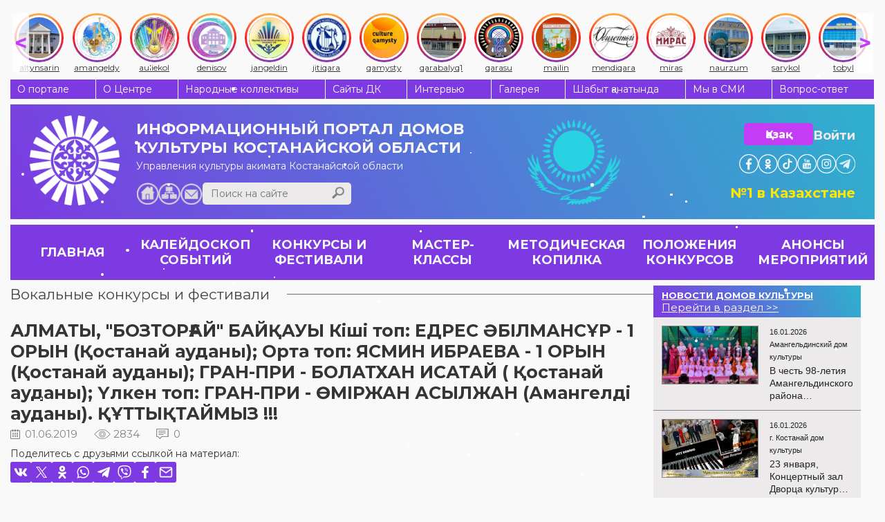

--- FILE ---
content_type: text/html; charset=UTF-8
request_url: https://ocsnt.kz/ru/contest/vocal/item/2647
body_size: 9615
content:
<!DOCTYPE html><html lang="ru">
<head>
<meta content="text/html; charset=UTF-8" http-equiv="Content-Type">
<meta name="viewport" content="width=device-width, initial-scale=1">
<meta name="yandex-verification" content="844f6d91b2191166">
<link rel="stylesheet" href="/usertpl/css/jquery-ui.min.css">
<link rel="stylesheet" href="/usertpl/css/owl.carousel.css">
<link rel="stylesheet" href="/usertpl/css/jquery.fancybox.min.css">
<link rel="stylesheet" href="/usertpl/css/style.css?r=2025-11-10--1">
<link rel="manifest" href="/manifest.json?a=1">
<link rel="apple-touch-icon" href="usertpl/i/favicons/icon-72x72.png">
<link rel="apple-touch-icon" href="usertpl/i/favicons/icon-96x96.png">
<link rel="apple-touch-icon" href="usertpl/i/favicons/icon-144x144.png">
<link rel="apple-touch-icon" href="usertpl/i/favicons/icon-192x192.png">
<link rel="apple-touch-icon" href="usertpl/i/favicons/icon-320x320.png">
<meta name="apple-mobile-web-app-status-bar" content="#7D3AE2">
<meta name="theme-color" content="#7D3AE2">
<title>АЛМАТЫ, "БОЗТОРҒАЙ" БАЙҚАУЫ Кіші топ:  ЕДРЕС ӘБІЛМАНСҰР - 1 ОРЫН (Қостанай ауданы); Орта топ:  ЯСМИН ИБРАЕВА - 1 ОРЫН (Қостанай ауданы); ГРАН-ПРИ - БОЛАТХАН ИСАТАЙ ( Қостанай ауданы); Үлкен топ:  ГРАН-ПРИ - ӨМІРЖАН АСЫЛЖАН (Амангелді ауданы).  ҚҰТТЫҚТАЙМЫЗ !!! </title>
<meta name="description" content='


&amp;nbsp;&lt;iframe allow="accelerometer; autoplay; encrypted-media; gyroscope; picture-in-picture" allowfullscreen="" frameborder="0" height="240" src="…'>
<link rel="canonical" href="/kz/contest/vocal/item/2647">
<meta property="og:image" content="https://ocsnt.kz/userfiles/item/2647/fullimage1.jpg">
<script>
                (function(m,e,t,r,i,k,a){m[i]=m[i]||function(){(m[i].a=m[i].a||[]).push(arguments)};
                m[i].l=1*new Date();
                for (var j = 0; j < document.scripts.length; j++) {if (document.scripts[j].src === r) { return; }}
                k=e.createElement(t),a=e.getElementsByTagName(t)[0],k.async=1,k.src=r,a.parentNode.insertBefore(k,a)})
                (window, document, "script", "https://mc.yandex.ru/metrika/tag.js", "ym");

                ym(42628899, "init", {
                clickmap:true,
                trackLinks:true,
                accurateTrackBounce:true,
                webvisor:true,
                trackHash:true
                });
            </script><script async="" src="https://www.googletagmanager.com/gtag/js?id=G-Z546MR0DVS"></script><script>
                window.dataLayer = window.dataLayer || [];
                function gtag(){dataLayer.push(arguments);}
                gtag('js', new Date());

                gtag('config', 'G-Z546MR0DVS');
            </script>
</head>
<body>
<noscript><div><img src="https://mc.yandex.ru/watch/42628899" style="position:absolute; left:-9999px;" alt=""></div></noscript>
<div class="instagram-bar">
<a class="item" href="/ru/kdo/altyn"><div class="icon-wrapper"><img class="icon" src="/usertpl/i/instagram-icons/culture_altynsarin.jpg"></div>
<div class="text">altynsarin</div></a><a class="item" href="/ru/kdo/aman"><div class="icon-wrapper"><img class="icon" src="/usertpl/i/instagram-icons/culture_amangeldy.jpg"></div>
<div class="text">amangeldy</div></a><a class="item" href="/ru/kdo/aulekol"><div class="icon-wrapper"><img class="icon" src="/usertpl/i/instagram-icons/culture_auliekol.jpg"></div>
<div class="text">auliekol</div></a><a class="item" href="/ru/kdo/denis"><div class="icon-wrapper"><img class="icon" src="/usertpl/i/instagram-icons/culture_denisov.jpg"></div>
<div class="text">denisov</div></a><a class="item" href="/ru/kdo/znangel"><div class="icon-wrapper"><img class="icon" src="/usertpl/i/instagram-icons/culture_jangeldin.jpg"></div>
<div class="text">jangeldin</div></a><a class="item" href="/ru/kdo/zhitikara"><div class="icon-wrapper"><img class="icon" src="/usertpl/i/instagram-icons/culture_jitiqara.webp"></div>
<div class="text">jitiqara</div></a><a class="item" href="/ru/kdo/kamisty"><div class="icon-wrapper"><img class="icon" src="/usertpl/i/instagram-icons/culture_qamysty.jpg"></div>
<div class="text">qamysty</div></a><a class="item" href="/ru/kdo/karabalyk"><div class="icon-wrapper"><img class="icon" src="/usertpl/i/instagram-icons/culture_qarabalyq1.jpg"></div>
<div class="text">qarabalyq1</div></a><a class="item" href="/ru/kdo/karasu"><div class="icon-wrapper"><img class="icon" src="/usertpl/i/instagram-icons/culture_qarasu.jpg"></div>
<div class="text">qarasu</div></a><a class="item" href="/ru/kdo/taran"><div class="icon-wrapper"><img class="icon" src="/usertpl/i/instagram-icons/culture_mailin.jpg"></div>
<div class="text">mailin</div></a><a class="item" href="/ru/kdo/mend"><div class="icon-wrapper"><img class="icon" src="/usertpl/i/instagram-icons/culture_mendiqara.jpg"></div>
<div class="text">mendiqara</div></a><a class="item" href="/ru/kdo/gkostanay"><div class="icon-wrapper"><img class="icon" src="/usertpl/i/instagram-icons/culture_miras.webp"></div>
<div class="text">miras</div></a><a class="item" href="/ru/kdo/naurzum"><div class="icon-wrapper"><img class="icon" src="/usertpl/i/instagram-icons/culture_naurzum.jpg"></div>
<div class="text">naurzum</div></a><a class="item" href="/ru/kdo/saryk"><div class="icon-wrapper"><img class="icon" src="/usertpl/i/instagram-icons/culture_sarykol.jpg"></div>
<div class="text">sarykol</div></a><a class="item" href="/ru/kdo/kost"><div class="icon-wrapper"><img class="icon" src="/usertpl/i/instagram-icons/culture_tobyl.jpg"></div>
<div class="text">tobyl</div></a><a class="item" href="/ru/kdo/uzunk"><div class="icon-wrapper"><img class="icon" src="/usertpl/i/instagram-icons/culture_uzynkol.jpg"></div>
<div class="text">uzunkol</div></a><a class="item" href="/ru/kdo/federov"><div class="icon-wrapper"><img class="icon" src="/usertpl/i/instagram-icons/culture_fedorov.jpg"></div>
<div class="text">fedorov</div></a><a class="item" href="/ru/kdo/arkalyk"><div class="icon-wrapper"><img class="icon" src="/usertpl/i/instagram-icons/culture_arqalyq.jpg"></div>
<div class="text">arqalyq</div></a><a class="item" href="/ru/kdo/lisakovsk"><div class="icon-wrapper"><img class="icon" src="/usertpl/i/instagram-icons/culture_lisakov.jpg"></div>
<div class="text">lisakov</div></a><a class="item" href="/ru/kdo/rudny"><div class="icon-wrapper"><img class="icon" src="/usertpl/i/instagram-icons/culture_rudny.jpg"></div>
<div class="text">rudny</div></a>
</div>
<div class="gwrap">
<div class="topmenu flex">
<a class="item" href="/ru/about">О портале</a><a class="item" href="/ru/structure">О Центре</a><a class="item" href="/ru/collective">Народные коллективы</a><a class="item" href="/ru/kdo">Сайты ДК</a><a class="item" href="/ru/interview">Интервью</a><a class="item" href="/ru/photo-video">Галерея</a><a class="item" href="/ru/journal">Шабыт қанатында</a><a class="item" href="/ru/massmedia">Мы в СМИ</a><a class="item" href="/ru/faq">Вопрос-ответ</a>
</div>
<div class="head">
<a class="logo" href="/ru"><img class="image" src="/usertpl/i/logo-w.png" alt="Логотип сайта"></a><div class="mid">
<a class="title" href="/ru"><span>ИНФОРМАЦИОННЫЙ ПОРТАЛ</span><span>ДОМОВ КУЛЬТУРЫ</span><span>КОСТАНАЙСКОЙ ОБЛАСТИ</span></a><div class="row">
<div class="descr">Управления культуры акимата Костанайской области</div>
<div class="bottom flex"><div class="l flex flex-ai-e">
<div class="buttons">
<a class="home" href="/ru"></a><a class="sitemap" href="/ru/sitemap"></a><a class="mail" href="mailto:ocsnt.kz@mail.kz"></a>
</div>
<div class="search">
<input class="inp" type="text" placeholder="Поиск на сайте" value=""><div class="btn js-searchBtn"></div>
</div>
</div></div>
</div>
</div>
<div class="r">
<div class="btns">
<div class="row">
<a class="lang btn" href="/kz/contest/vocal">Қазақ</a><div class="login js-getform" data-form="auth">Войти</div>
</div>
<div class="soc-head flex">
<a class="item" href="https://www.facebook.com/culture.qostanai" target="_blank" style="background-image:url(/usertpl/i/icon-fb.png)"></a><a class="item" href="https://www.ok.ru/profile/577467725261" target="_blank" style="background-image:url(/usertpl/i/icon-ok.png)"></a><a class="item" href="https://www.tiktok.com/@culture_qostanai" target="_blank" style="background-image:url(/usertpl/i/icon-tiktok.svg);transform:scale(1.38)"></a><a class="item" href="https://www.youtube.com/channel/UCD1HuvcBreKBrP2DljgLurg?view_as=subscriber" target="_blank" style="background-image:url(/usertpl/i/icon-yt.png)"></a><a class="item" href="https://www.instagram.com/culture_qostanai/" target="_blank" style="background-image:url(/usertpl/i/icon-in.png)"></a><a class="item" href="https://t.me/culture_qostanai" target="_blank" style="background-image:url(/usertpl/i/icon-telegram.png)"></a>
</div>
</div>
<div class="mobile-buttons">
<div class="buttons">
<div class="mobile-menu-button js-getform" data-form="auth"><img class="icon" src="/usertpl/i/login-icon.svg"></div>
<div class="mobile-menu-button hamburger js-openMobileMenu">
<span class="bar"></span><span class="bar"></span><span class="bar"></span>
</div>
</div>
<a class="lang" href="/kz/contest/vocal"><div class="lang-item active">RU</div>
<div class="lang-item">KZ</div></a>
</div>
<div class="text">№1 в Казахстане</div>
</div>
</div>
<div class="mobile-menu">
<div class="content">
<div class="top-row">
<a class="logo" href="/ru"><img class="icon" src="/usertpl/i/logo-w.png"></a><div class="lang">
<a class="lang-item" href="/ru/contest/vocal">Русский</a><a class="lang-item" href="/kz/contest/vocal">Қазақ</a>
</div>
<div class="button js-getform" data-form="auth"><img class="icon" src="/usertpl/i/login-icon.svg"></div>
<div class="search">
<input class="search-input" type="search" placeholder="Поиск по сайту"><div class="search-button js-searchBtn"><img class="icon" src="/usertpl/i/h-search.png"></div>
</div>
</div>
<div class="menu">
<ul class="main-menu">
<li class="item"><a class="link" href="/ru/events">КАЛЕЙДОСКОП СОБЫТИЙ</a></li>
<li class="item">
<a class="link" href="/ru/contest">КОНКУРСЫ И ФЕСТИВАЛИ</a><div class="arrow js-openSubsectionsList"><img class="icon" src="/usertpl/i/arrow-bottom.svg"></div>
<div class="subsections-list">
<a class="subsection-link" href="/ru/contest/vocal">Вокальные</a><a class="subsection-link" href="/ru/contest/instrumental">Инструментальные</a><a class="subsection-link" href="/ru/contest/folk">Народные</a><a class="subsection-link" href="/ru/contest/choreographic">Хореографические</a><a class="subsection-link" href="/ru/contest/other">Другие жанры</a><a class="subsection-link" href="/ru/contest/smotr">Фестивали самодеятельного народного творчества Костанайской области</a>
</div>
</li>
<li class="item">
<a class="link" href="/ru/masterclass">МАСТЕР-КЛАССЫ</a><div class="arrow js-openSubsectionsList"><img class="icon" src="/usertpl/i/arrow-bottom.svg"></div>
<div class="subsections-list">
<a class="subsection-link" href="/ru/masterclass/vocal">Вокальные</a><a class="subsection-link" href="/ru/masterclass/instrumental">Инструментальные</a><a class="subsection-link" href="/ru/masterclass/folk">Народные</a><a class="subsection-link" href="/ru/masterclass/teatr">Театральные</a><a class="subsection-link" href="/ru/masterclass/choreographic">Хореографические</a><a class="subsection-link" href="/ru/masterclass/seminars">Семинары</a>
</div>
</li>
<li class="item">
<a class="link" href="/ru/method">МЕТОДИЧЕСКАЯ КОПИЛКА</a><div class="arrow js-openSubsectionsList"><img class="icon" src="/usertpl/i/arrow-bottom.svg"></div>
<div class="subsections-list">
<a class="subsection-link" href="/ru/method/scripts">Разработки и сценарии</a><a class="subsection-link" href="/ru/method/audio">Фонотека</a><a class="subsection-link" href="/ru/method/stopterror">Стоп-терроризм</a><a class="subsection-link" href="/ru/evolution">Развитие и модернизация</a><a class="subsection-link" href="/ru/method/usefullinks">Полезные ссылки</a>
</div>
</li>
<li class="item">
<a class="link" href="/ru/regulations">ПОЛОЖЕНИЯ КОНКУРСОВ</a><div class="arrow js-openSubsectionsList"><img class="icon" src="/usertpl/i/arrow-bottom.svg"></div>
<div class="subsections-list">
<a class="subsection-link" href="/ru/regulations/region">Областные конкурсы и фестивали</a><a class="subsection-link" href="/ru/regulations/world">Республиканские и Международные конкурсы и фестивали</a>
</div>
</li>
<li class="item"><a class="link" href="/ru/nextevents">АНОНСЫ МЕРОПРИЯТИЙ</a></li>
<li class="item">
<a class="link" href="/ru/tag">ТЕГИ</a><div class="arrow js-openSubsectionsList"><img class="icon" src="/usertpl/i/arrow-bottom.svg"></div>
<div class="subsections-list">
<a class="subsection-link" href="/ru/tag/K%D0%BE%D0%BD%D1%86%D0%B5%D1%80%D1%82">Kонцерт</a><a class="subsection-link" href="/ru/tag/K%D0%A0I">KРI</a><a class="subsection-link" href="/ru/tag/%D0%92%D1%81%D1%82%D1%80%D0%B5%D1%87%D0%B8%20%D0%B8%20%D0%BF%D1%80%D0%B5%D0%B7%D0%B5%D0%BD%D1%82%D0%B0%D1%86%D0%B8%D0%B8">Встречи и презентации</a><a class="subsection-link" href="/ru/tag/%D0%93%D0%BE%D0%B4%20%D1%80%D0%B0%D0%B1%D0%BE%D1%87%D0%B8%D1%85%20%D0%BF%D1%80%D0%BE%D1%84%D0%B5%D1%81%D1%81%D0%B8%D0%B9">Год рабочих профессий</a><a class="subsection-link" href="/ru/tag/%D0%94%D0%B5%D0%BD%D1%8C%20%D0%B4%D0%BE%D0%BC%D0%B1%D1%80%D1%8B">День домбры</a><a class="subsection-link" href="/ru/tag/%D0%9D%D0%B0%D0%B3%D1%80%D0%B0%D0%B6%D0%B4%D0%B5%D0%BD%D0%B8%D1%8F">Награждения</a><a class="subsection-link" href="/ru/tag/%D0%9F%D0%BE%D0%B1%D0%B5%D0%B4%D0%B8%D1%82%D0%B5%D0%BB%D0%B8">Победители</a><a class="subsection-link" href="/ru/tag/%D0%9F%D0%BE%D0%B7%D0%B4%D1%80%D0%B0%D0%B2%D0%BB%D1%8F%D0%B5%D0%BC!">Поздравляем!</a><a class="subsection-link" href="/ru/tag/%D0%9F%D1%80%D0%B5%D1%81%D1%81-%D0%A0%D0%B5%D0%BB%D0%B8%D0%B7">Пресс-Релиз</a><a class="subsection-link" href="/ru/tag/%D0%A1%D0%BE%D1%82%D1%80%D1%83%D0%B4%D0%BD%D0%B8%D1%87%D0%B5%D1%81%D1%82%D0%B2%D0%BE">Сотрудничество</a><a class="subsection-link" href="/ru/tag/%D0%A2%D0%B2%D0%BE%D1%80%D1%87%D0%B5%D1%81%D0%BA%D0%B8%D0%B9%20%D0%B2%D0%B5%D1%87%D0%B5%D1%80">Творческий вечер</a><a class="subsection-link" href="/ru/tag/%D0%A3%D0%B3%D0%BE%D0%BB%D0%BE%D0%BA%20%D0%BF%D0%BE%D1%8D%D0%B7%D0%B8%D0%B8%20%D0%B8%20%D0%BF%D1%80%D0%BE%D0%B7%D1%8B">Уголок поэзии и прозы</a>
</div>
</li>
</ul>
<ul class="more-menu">
<li class="item"><a class="link" href="/ru/about">О портале</a></li>
<li class="item"><a class="link" href="/ru/structure">О Центре</a></li>
<li class="item"><a class="link" href="/ru/collective">Народные коллективы</a></li>
<li class="item"><a class="link" href="/ru/kdo">Сайты ДК</a></li>
<li class="item"><a class="link" href="/ru/interview">Интервью</a></li>
<li class="item"><a class="link" href="/ru/photo-video">Галерея</a></li>
<li class="item"><a class="link" href="/ru/journal">Шабыт қанатында</a></li>
<li class="item"><a class="link" href="/ru/massmedia">Мы в СМИ</a></li>
<li class="item"><a class="link" href="/ru/faq">Вопрос-ответ</a></li>
</ul>
</div>
<div class="bottom-button js-toggleAdaptiveMode">Версия для ПК</div>
<div class="install-button js-installButton hidden">Установить приложение</div>
</div>
<div class="aside">
<div class="close-button js-closeMobileMenu">
<span class="bar"></span><span class="bar"></span>
</div>
<div class="soc-head flex">
<a class="item" href="https://www.facebook.com/culture.qostanai" target="_blank" style="background-image:url(/usertpl/i/icon-fb.png)"></a><a class="item" href="https://www.ok.ru/profile/577467725261" target="_blank" style="background-image:url(/usertpl/i/icon-ok.png)"></a><a class="item" href="https://www.tiktok.com/@culture_qostanai" target="_blank" style="background-image:url(/usertpl/i/icon-tiktok.svg);transform:scale(1.38)"></a><a class="item" href="https://www.youtube.com/channel/UCD1HuvcBreKBrP2DljgLurg?view_as=subscriber" target="_blank" style="background-image:url(/usertpl/i/icon-yt.png)"></a><a class="item" href="https://www.instagram.com/culture_qostanai/" target="_blank" style="background-image:url(/usertpl/i/icon-in.png)"></a><a class="item" href="https://t.me/culture_qostanai" target="_blank" style="background-image:url(/usertpl/i/icon-telegram.png)"></a>
</div>
</div>
</div>
<div class="mainmenu flex">
<a class="item flex" href="/ru"><span>ГЛАВНАЯ</span></a><a class="item flex" href="/ru/events"><span>КАЛЕЙДОСКОП СОБЫТИЙ</span></a><a class="item flex" href="/ru/contest"><span>КОНКУРСЫ И ФЕСТИВАЛИ</span></a><a class="item flex" href="/ru/masterclass"><span>МАСТЕР-КЛАССЫ</span></a><a class="item flex" href="/ru/method"><span>МЕТОДИЧЕСКАЯ КОПИЛКА</span></a><a class="item flex" href="/ru/regulations"><span>ПОЛОЖЕНИЯ КОНКУРСОВ</span></a><a class="item flex" href="/ru/nextevents"><span>АНОНСЫ МЕРОПРИЯТИЙ</span></a>
</div>
<div class="viewwrap flex">
<div class="l">
<div class="gtitle"><span><a href="/kz/contest/vocal">Вокальные конкурсы и фестивали</a></span></div>
<div class="news">
<div class="title">АЛМАТЫ, "БОЗТОРҒАЙ" БАЙҚАУЫ Кіші топ:  ЕДРЕС ӘБІЛМАНСҰР - 1 ОРЫН (Қостанай ауданы); Орта топ:  ЯСМИН ИБРАЕВА - 1 ОРЫН (Қостанай ауданы); ГРАН-ПРИ - БОЛАТХАН ИСАТАЙ ( Қостанай ауданы); Үлкен топ:  ГРАН-ПРИ - ӨМІРЖАН АСЫЛЖАН (Амангелді ауданы).  ҚҰТТЫҚТАЙМЫЗ !!! </div>
<div class="params">
<div class="date">01.06.2019</div>
<div class="view">2834</div>
<div class="comment">0</div>
</div>
<div class="share">
<div class="share-title">
                Поделитесь с друзьями ссылкой на материал:
            </div>
<div class="share-items">
<div class="share-item js-share" data-type="vk"></div>
<div class="share-item js-share" data-type="twitter"></div>
<div class="share-item js-share" data-type="ok"></div>
<div class="share-item js-share" data-type="whatsapp"></div>
<div class="share-item js-share" data-type="telegram"></div>
<div class="share-item js-share" data-type="viber"></div>
<div class="share-item js-share" data-type="facebook"></div>
<div class="share-item js-share" data-type="email"></div>
</div>
</div>
<div class="content"><iframe allow="accelerometer; autoplay; encrypted-media; gyroscope; picture-in-picture" allowfullscreen="" frameborder="0" height="240" src="https://www.youtube.com/embed/2_7hIUYIekA" width="427"></iframe><br />
<br />
<iframe allow="accelerometer; autoplay; encrypted-media; gyroscope; picture-in-picture" allowfullscreen="" frameborder="0" height="240" src="https://www.youtube.com/embed/NKI_tTZ3wA4" width="427"></iframe><br />
&nbsp;<img class="imgbottom" src="/userfiles/item/2647/fullimage2.jpg"><img class="imgbottom" src="/userfiles/item/2647/fullimage3.jpg"><img class="imgbottom" src="/userfiles/item/2647/fullimage4.jpg"><img class="imgbottom" src="/userfiles/item/2647/fullimage5.jpg"><img class="imgbottom" src="/userfiles/item/2647/fullimage6.jpg"><img class="imgbottom" src="/userfiles/item/2647/fullimage7.jpg">
</div>
<div class="share">
<div class="share-title">
                Поделитесь с друзьями ссылкой на материал:
            </div>
<div class="share-items">
<div class="share-item js-share" data-type="vk"></div>
<div class="share-item js-share" data-type="twitter"></div>
<div class="share-item js-share" data-type="ok"></div>
<div class="share-item js-share" data-type="whatsapp"></div>
<div class="share-item js-share" data-type="telegram"></div>
<div class="share-item js-share" data-type="viber"></div>
<div class="share-item js-share" data-type="facebook"></div>
<div class="share-item js-share" data-type="email"></div>
</div>
</div>
<div class="comments">
<div class="comtitle">
                КОММЕНТАРИИ
                <span>(0)</span>
</div>
<div class="form">
<textarea class="text" placeholder="Ваш комментарий"></textarea><div class="flex">
<div class="inp">
<input class="name" placeholder="Ваше имя (необязательно)"><input class="email" type="email" placeholder="Ваш e-mail (обязательно)">
</div>
<div class="btn js-sendcomment" data-item="2647">ОТПРАВИТЬ</div>
</div>
</div>
<div class="list"></div>
</div>
</div>
</div>
<div class="r"><div class="rgreyblock">
<div class="block kdonews">
<a href="/ru/kdo" class="kdonews-head flex"><div class="t">НОВОСТИ ДОМОВ КУЛЬТУРЫ</div>
<div>Перейти в раздел &gt;&gt;</div></a><div class="wrap">
<a class="item flex" href="/ru/kdo/aman/events/item/22138"><div class="img" style="background-image:url(/userfiles/item/22138/smallimage1.webp)"></div>
<div class="r">
<div class="h flex">
<div class="date">16.01.2026</div>
<div class="realm">Амангельдинский дом культуры
                                    </div>
</div>
<div class="title">В честь 98-летия Амангельдинского района состоялась концертная программа «Әнім саған, туған жер»</div>
</div></a><a class="item flex" href="/ru/kdo/gkostanay/events/item/22129"><div class="img" style="background-image:url(/userfiles/item/22129/smallimage1.webp)"></div>
<div class="r">
<div class="h flex">
<div class="date">16.01.2026</div>
<div class="realm">г. Костанай дом культуры
                                    </div>
</div>
<div class="title">23 января, Концертный зал Дворца культуры «Мирас», 18.30 —  Вечер джазовой и популярной музыки</div>
</div></a><a class="item flex" href="/ru/kdo/gkostanay/events/item/22127"><div class="img" style="background-image:url(/userfiles/item/22127/smallimage1.webp)"></div>
<div class="r">
<div class="h flex">
<div class="date">14.01.2026</div>
<div class="realm">г. Костанай дом культуры
                                    </div>
</div>
<div class="title">#REPOST @azamatibrayev | 23 января  18:30 | ДК «Мирас», концертный зал | Муниципальный Big Band п/у А. Евсюкова | «Зимние забавы» вечер джаза и популярной музыки</div>
</div></a><a class="item flex" href="/ru/kdo/kost/events/item/22120"><div class="img" style="background-image:url(/userfiles/item/22120/smallimage1.webp)"></div>
<div class="r">
<div class="h flex">
<div class="date">14.01.2026</div>
<div class="realm">Костанайский дом культуры
                                    </div>
</div>
<div class="title">Новогоднее ночное гуляние -2026</div>
</div></a><a class="item flex" href="/ru/kdo/kost/events/item/22119"><div class="img" style="background-image:url(/userfiles/item/22119/smallimage1.webp)"></div>
<div class="r">
<div class="h flex">
<div class="date">14.01.2026</div>
<div class="realm">Костанайский дом культуры
                                    </div>
</div>
<div class="title">Зажжение главной ёлки Костанайского района</div>
</div></a><a class="item flex" href="/ru/kdo/kost/events/item/22115"><div class="img" style="background-image:url(/userfiles/item/22115/smallimage1.webp)"></div>
<div class="r">
<div class="h flex">
<div class="date">14.01.2026</div>
<div class="realm">Костанайский дом культуры
                                    </div>
</div>
<div class="title">Районный фестиваль творческих семей «Отбасы – бақыт мекені», посвящённый 30-летию Конституции Республики Казахстан</div>
</div></a><a class="item flex" href="/ru/kdo/kost/events/item/22112"><div class="img" style="background-image:url(/userfiles/item/22112/smallimage1.webp)"></div>
<div class="r">
<div class="h flex">
<div class="date">14.01.2026</div>
<div class="realm">Костанайский дом культуры
                                    </div>
</div>
<div class="title">Отчётный концерт вокально-домбрового ансамбля «Шалқыма»</div>
</div></a><a class="item flex" href="/ru/kdo/kost/events/item/22110"><div class="img" style="background-image:url(/userfiles/item/22110/smallimage1.webp)"></div>
<div class="r">
<div class="h flex">
<div class="date">14.01.2026</div>
<div class="realm">Костанайский дом культуры
                                    </div>
</div>
<div class="title">Отчетный концерт народного ансамбля танца "Надежда"</div>
</div></a><a class="item flex" href="/ru/kdo/kost/events/item/22108"><div class="img" style="background-image:url(/userfiles/item/22108/smallimage1.webp)"></div>
<div class="r">
<div class="h flex">
<div class="date">14.01.2026</div>
<div class="realm">Костанайский дом культуры
                                    </div>
</div>
<div class="title">Благотворительный концерт “Жан жылуы”</div>
</div></a><a class="item flex" href="/ru/kdo/kost/events/item/22106"><div class="img" style="background-image:url(/userfiles/item/22106/smallimage1.webp)"></div>
<div class="r">
<div class="h flex">
<div class="date">14.01.2026</div>
<div class="realm">Костанайский дом культуры
                                    </div>
</div>
<div class="title">День единства народа Казахстана</div>
</div></a><a class="item flex" href="/ru/kdo/kost/events/item/22105"><div class="img" style="background-image:url(/userfiles/item/22105/smallimage1.webp)"></div>
<div class="r">
<div class="h flex">
<div class="date">14.01.2026</div>
<div class="realm">Костанайский дом культуры
                                    </div>
</div>
<div class="title">Республиканский семинар - практикум для преподавателей хореографических дисциплин «Современные педагогические технологии преподавания хореографических дисциплин»</div>
</div></a><a class="item flex" href="/ru/kdo/kost/events/item/22102"><div class="img" style="background-image:url(/userfiles/item/22102/smallimage1.webp)"></div>
<div class="r">
<div class="h flex">
<div class="date">14.01.2026</div>
<div class="realm">Костанайский дом культуры
                                    </div>
</div>
<div class="title">"Жүректен жүрекке”</div>
</div></a><a class="item flex" href="/ru/kdo/kost/events/item/22100"><div class="img" style="background-image:url(/userfiles/item/22100/smallimage1.webp)"></div>
<div class="r">
<div class="h flex">
<div class="date">14.01.2026</div>
<div class="realm">Костанайский дом культуры
                                    </div>
</div>
<div class="title">«Жүректен шыққан шаттыққа толы мереке!»</div>
</div></a><a class="item flex" href="/ru/kdo/kost/events/item/22097"><div class="img" style="background-image:url(/userfiles/item/22097/smallimage1.webp)"></div>
<div class="r">
<div class="h flex">
<div class="date">14.01.2026</div>
<div class="realm">Костанайский дом культуры
                                    </div>
</div>
<div class="title">Концертная программа в рамках KPI</div>
</div></a><a class="item flex" href="/ru/kdo/kost/events/achievements/item/22095"><div class="img" style="background-image:url(/userfiles/item/22095/smallimage1.webp)"></div>
<div class="r">
<div class="h flex">
<div class="date">14.01.2026</div>
<div class="realm">Костанайский дом культуры
                                    </div>
</div>
<div class="title">"Тобыл- Торғай таланттары" </div>
</div></a><a class="item flex" href="/ru/kdo/kost/events/achievements/item/22092"><div class="img" style="background-image:url(/userfiles/item/22092/smallimage1.webp)"></div>
<div class="r">
<div class="h flex">
<div class="date">14.01.2026</div>
<div class="realm">Костанайский дом культуры
                                    </div>
</div>
<div class="title">120-летний юбилей профсоюзного движения</div>
</div></a><a class="item flex" href="/ru/kdo/kost/events/achievements/item/22087"><div class="img" style="background-image:url(/userfiles/item/22087/smallimage1.webp)"></div>
<div class="r">
<div class="h flex">
<div class="date">14.01.2026</div>
<div class="realm">Костанайский дом культуры
                                    </div>
</div>
<div class="title">«Өнеріміз саған, Қазақстан!»</div>
</div></a><a class="item flex" href="/ru/kdo/kost/events/achievements/item/22086"><div class="img" style="background-image:url(/userfiles/item/22086/smallimage1.webp)"></div>
<div class="r">
<div class="h flex">
<div class="date">14.01.2026</div>
<div class="realm">Костанайский дом культуры
                                    </div>
</div>
<div class="title">День работников культуры</div>
</div></a><a class="item flex" href="/ru/kdo/gkostanay/events/item/22084"><div class="img" style="background-image:url(/userfiles/item/22084/smallimage1.webp)"></div>
<div class="r">
<div class="h flex">
<div class="date">13.01.2026</div>
<div class="realm">г. Костанай дом культуры
                                    </div>
</div>
<div class="title">13 января в 17:00 в фойе второго этажа состоялась ретро-дискотека для старшего поколения</div>
</div></a><a class="item flex" href="/ru/kdo/denis/events/item/21993"><div class="img" style="background-image:url(/userfiles/item/21993/smallimage1.webp)"></div>
<div class="r">
<div class="h flex">
<div class="date">09.01.2026</div>
<div class="realm">Денисовский дом культуры
                                    </div>
</div>
<div class="title">9 января 2026 года в Денисовском районном Доме культуры состоялась ретро дискотека</div>
</div></a>
</div>
</div>
<div class="latestcomments block">
<a class="item" href="/ru/events/item/19890">• Ощутить бы босыми пятками прохладное днище лодки, оттолкнуться и плыть бы и плыть в даль, в никуда...Мечты, мечты...Всю жизнь зовут, влекут, тревожат, А ты земная - сумасбродная и мудрая, крикливая и </a><a class="item" href="/ru/events/item/19890">• Фотографируются рядом с могилами павших,
Чаще, люди войну не познавшие...
Что ж я поодаль стою и плачу : 
Вижу девочку играющую и...мячик.
</a><a class="item" href="/kz/method/national/item/3806">• керемет</a><a class="item" href="/ru/method/usefullinks/item/3211">• Мне нравится самое главное без лишних заморочек, лучше было бы заменить апостроф на черточку, это дало бы хорошую читаемость  и легкость в написаний или птичкой</a><a class="item" href="/ru/kdo/gkostanay/events/item/20544">• В концертной программе по специальному приглашению принял участие и Народный фольклорный ансамбль "Зарянка" Садчиковского СДК. Руководителем которого также как и народного хора "Ивушка'' является Нико</a>
</div>
</div></div>
</div>
<div class="simillar-nodes">
<div class="gtitle"><span>ЧИТАЙТЕ ТАКЖЕ</span></div>
<div class="wrap flex">
<div class="news-list">
<a class="img" href="/ru/contest/vocal/item/21234" style="background-image:url(/userfiles/item/21234/smallimage1.webp)"></a><div class="content">
<a class="title" href="/ru/contest/vocal/item/21234"> В Наурзумском районе прошёл областной вокальный конкурс «Тобыл сазы»</a><div class="author">
                    Автор: КОНКУРСЫ И ФЕСТИВАЛИ дом культуры
                </div>
<div class="bottom flex flex-ai-e">
<div class="date">20.10.2025</div>
<a class="more" href="/ru/contest/vocal/item/21234">
                                читать далее
                            </a>
</div>
</div>
</div>
<div class="news-list">
<a class="img" href="/ru/contest/vocal/item/20879" style="background-image:url(/userfiles/item/20879/smallimage1.webp)"></a><div class="content">
<a class="title" href="/ru/contest/vocal/item/20879">«Алтын микрофон – 2025»: яркий праздник музыки и вдохновения</a><div class="author">
                    Автор: КОНКУРСЫ И ФЕСТИВАЛИ дом культуры
                </div>
<div class="bottom flex flex-ai-e">
<div class="date">19.08.2025</div>
<a class="more" href="/ru/contest/vocal/item/20879">
                                читать далее
                            </a>
</div>
</div>
</div>
<div class="news-list">
<a class="img" href="/ru/massmedia/item/20875" style="background-image:url(/userfiles/item/20875/smallimage1.webp)"></a><div class="content">
<a class="title" href="/ru/massmedia/item/20875">QOSTANAI TV: «Алтын микрофон – 2025» | «Тобыл тынысы»</a><div class="author">
                    Автор: Главная дом культуры
                </div>
<div class="bottom flex flex-ai-e">
<div class="date">18.08.2025</div>
<a class="more" href="/ru/massmedia/item/20875">
                                читать далее
                            </a>
</div>
</div>
</div>
<div class="news-list">
<a class="img" href="/ru/massmedia/item/20872" style="background-image:url(/userfiles/item/20872/smallimage1.webp)"></a><div class="content">
<a class="title" href="/ru/massmedia/item/20872">#REPOST @alau.tv 🟢XXI Международный вокальный конкурс «Золотой микрофон – 2025» завершен. В эти дни на сцене Костаная юные таланты продемонстрировали своё мастерство и подарили зрителям незабываемые впечатления</a><div class="author">
                    Автор: Главная дом культуры
                </div>
<div class="bottom flex flex-ai-e">
<div class="date">18.08.2025</div>
<a class="more" href="/ru/massmedia/item/20872">
                                читать далее
                            </a>
</div>
</div>
</div>
<div class="filling-element"></div>
<div class="filling-element"></div>
<div class="filling-element"></div>
</div>
</div>
<div class="news-dc">
<div class="gtitle withoutline"><span>
                    НОВОСТИ ДОМОВ КУЛЬТУРЫ
                </span></div>
<div class="newswrapsmall full-width">
<div class="news-list">
<a class="img" href="/ru/kdo/aman/events/item/22138" style="background-image:url(/userfiles/item/22138/smallimage1.webp)"></a><div class="content">
<a class="title" href="/ru/kdo/aman/events/item/22138">В честь 98-летия Амангельдинского района состоялась концертная программа «Әнім саған, туған жер»</a><div class="author">
                    Автор: Амангельдинский дом культуры
                </div>
<div class="bottom flex flex-ai-e">
<div class="date">16.01.2026</div>
<a class="more" href="/ru/kdo/aman/events/item/22138">
                                читать далее
                            </a>
</div>
</div>
</div>
<div class="news-list">
<a class="img" href="/ru/kdo/gkostanay/events/item/22129" style="background-image:url(/userfiles/item/22129/smallimage1.webp)"></a><div class="content">
<a class="title" href="/ru/kdo/gkostanay/events/item/22129">23 января, Концертный зал Дворца культуры «Мирас», 18.30 —  Вечер джазовой и популярной музыки</a><div class="author">
                    Автор: г. Костанай дом культуры
                </div>
<div class="bottom flex flex-ai-e">
<div class="date">16.01.2026</div>
<a class="more" href="/ru/kdo/gkostanay/events/item/22129">
                                        читать далее
                                    </a>
</div>
</div>
</div>
<div class="news-list">
<a class="img" href="/ru/kdo/gkostanay/events/item/22127" style="background-image:url(/userfiles/item/22127/smallimage1.webp)"></a><div class="content">
<a class="title" href="/ru/kdo/gkostanay/events/item/22127">#REPOST @azamatibrayev | 23 января  18:30 | ДК «Мирас», концертный зал | Муниципальный Big Band п/у А. Евсюкова | «Зимние забавы» вечер джаза и популярной музыки</a><div class="author">
                    Автор: г. Костанай дом культуры
                </div>
<div class="bottom flex flex-ai-e">
<div class="date">14.01.2026</div>
<a class="more" href="/ru/kdo/gkostanay/events/item/22127">
                                читать далее
                            </a>
</div>
</div>
</div>
<div class="news-list">
<a class="img" href="/ru/kdo/kost/events/item/22120" style="background-image:url(/userfiles/item/22120/smallimage1.webp)"></a><div class="content">
<a class="title" href="/ru/kdo/kost/events/item/22120">Новогоднее ночное гуляние -2026</a><div class="author">
                    Автор: Костанайский дом культуры
                </div>
<div class="bottom flex flex-ai-e">
<div class="date">14.01.2026</div>
<a class="more" href="/ru/kdo/kost/events/item/22120">
                                        читать далее
                                    </a>
</div>
</div>
</div>
<div class="news-list">
<a class="img" href="/ru/kdo/kost/events/item/22119" style="background-image:url(/userfiles/item/22119/smallimage1.webp)"></a><div class="content">
<a class="title" href="/ru/kdo/kost/events/item/22119">Зажжение главной ёлки Костанайского района</a><div class="author">
                    Автор: Костанайский дом культуры
                </div>
<div class="bottom flex flex-ai-e">
<div class="date">14.01.2026</div>
<a class="more" href="/ru/kdo/kost/events/item/22119">
                                читать далее
                            </a>
</div>
</div>
</div>
<div class="news-list">
<a class="img" href="/ru/kdo/kost/events/item/22115" style="background-image:url(/userfiles/item/22115/smallimage1.webp)"></a><div class="content">
<a class="title" href="/ru/kdo/kost/events/item/22115">Районный фестиваль творческих семей «Отбасы – бақыт мекені», посвящённый 30-летию Конституции Республики Казахстан</a><div class="author">
                    Автор: Костанайский дом культуры
                </div>
<div class="bottom flex flex-ai-e">
<div class="date">14.01.2026</div>
<a class="more" href="/ru/kdo/kost/events/item/22115">
                                читать далее
                            </a>
</div>
</div>
</div>
<div class="news-list">
<a class="img" href="/ru/kdo/kost/events/item/22112" style="background-image:url(/userfiles/item/22112/smallimage1.webp)"></a><div class="content">
<a class="title" href="/ru/kdo/kost/events/item/22112">Отчётный концерт вокально-домбрового ансамбля «Шалқыма»</a><div class="author">
                    Автор: Костанайский дом культуры
                </div>
<div class="bottom flex flex-ai-e">
<div class="date">14.01.2026</div>
<a class="more" href="/ru/kdo/kost/events/item/22112">
                                читать далее
                            </a>
</div>
</div>
</div>
<div class="news-list">
<a class="img" href="/ru/kdo/kost/events/item/22110" style="background-image:url(/userfiles/item/22110/smallimage1.webp)"></a><div class="content">
<a class="title" href="/ru/kdo/kost/events/item/22110">Отчетный концерт народного ансамбля танца "Надежда"</a><div class="author">
                    Автор: Костанайский дом культуры
                </div>
<div class="bottom flex flex-ai-e">
<div class="date">14.01.2026</div>
<a class="more" href="/ru/kdo/kost/events/item/22110">
                                читать далее
                            </a>
</div>
</div>
</div>
<div class="news-list">
<a class="img" href="/ru/kdo/kost/events/item/22108" style="background-image:url(/userfiles/item/22108/smallimage1.webp)"></a><div class="content">
<a class="title" href="/ru/kdo/kost/events/item/22108">Благотворительный концерт “Жан жылуы”</a><div class="author">
                    Автор: Костанайский дом культуры
                </div>
<div class="bottom flex flex-ai-e">
<div class="date">14.01.2026</div>
<a class="more" href="/ru/kdo/kost/events/item/22108">
                                читать далее
                            </a>
</div>
</div>
</div>
<div class="news-list">
<a class="img" href="/ru/kdo/kost/events/item/22106" style="background-image:url(/userfiles/item/22106/smallimage1.webp)"></a><div class="content">
<a class="title" href="/ru/kdo/kost/events/item/22106">День единства народа Казахстана</a><div class="author">
                    Автор: Костанайский дом культуры
                </div>
<div class="bottom flex flex-ai-e">
<div class="date">14.01.2026</div>
<a class="more" href="/ru/kdo/kost/events/item/22106">
                                читать далее
                            </a>
</div>
</div>
</div>
<div class="news-list">
<a class="img" href="/ru/kdo/kost/events/item/22105" style="background-image:url(/userfiles/item/22105/smallimage1.webp)"></a><div class="content">
<a class="title" href="/ru/kdo/kost/events/item/22105">Республиканский семинар - практикум для преподавателей хореографических дисциплин «Современные педагогические технологии преподавания хореографических дисциплин»</a><div class="author">
                    Автор: Костанайский дом культуры
                </div>
<div class="bottom flex flex-ai-e">
<div class="date">14.01.2026</div>
<a class="more" href="/ru/kdo/kost/events/item/22105">
                                читать далее
                            </a>
</div>
</div>
</div>
<div class="news-list">
<a class="img" href="/ru/kdo/kost/events/item/22102" style="background-image:url(/userfiles/item/22102/smallimage1.webp)"></a><div class="content">
<a class="title" href="/ru/kdo/kost/events/item/22102">"Жүректен жүрекке”</a><div class="author">
                    Автор: Костанайский дом культуры
                </div>
<div class="bottom flex flex-ai-e">
<div class="date">14.01.2026</div>
<a class="more" href="/ru/kdo/kost/events/item/22102">
                                читать далее
                            </a>
</div>
</div>
</div>
<div class="news-list">
<a class="img" href="/ru/kdo/kost/events/item/22100" style="background-image:url(/userfiles/item/22100/smallimage1.webp)"></a><div class="content">
<a class="title" href="/ru/kdo/kost/events/item/22100">«Жүректен шыққан шаттыққа толы мереке!»</a><div class="author">
                    Автор: Костанайский дом культуры
                </div>
<div class="bottom flex flex-ai-e">
<div class="date">14.01.2026</div>
<a class="more" href="/ru/kdo/kost/events/item/22100">
                                читать далее
                            </a>
</div>
</div>
</div>
<div class="news-list">
<a class="img" href="/ru/kdo/kost/events/item/22097" style="background-image:url(/userfiles/item/22097/smallimage1.webp)"></a><div class="content">
<a class="title" href="/ru/kdo/kost/events/item/22097">Концертная программа в рамках KPI</a><div class="author">
                    Автор: Костанайский дом культуры
                </div>
<div class="bottom flex flex-ai-e">
<div class="date">14.01.2026</div>
<a class="more" href="/ru/kdo/kost/events/item/22097">
                                читать далее
                            </a>
</div>
</div>
</div>
<div class="news-list">
<a class="img" href="/ru/kdo/kost/events/achievements/item/22095" style="background-image:url(/userfiles/item/22095/smallimage1.webp)"></a><div class="content">
<a class="title" href="/ru/kdo/kost/events/achievements/item/22095">"Тобыл- Торғай таланттары" </a><div class="author">
                    Автор: Костанайский дом культуры
                </div>
<div class="bottom flex flex-ai-e">
<div class="date">14.01.2026</div>
<a class="more" href="/ru/kdo/kost/events/achievements/item/22095">
                                читать далее
                            </a>
</div>
</div>
</div>
<div class="news-list">
<a class="img" href="/ru/kdo/kost/events/achievements/item/22092" style="background-image:url(/userfiles/item/22092/smallimage1.webp)"></a><div class="content">
<a class="title" href="/ru/kdo/kost/events/achievements/item/22092">120-летний юбилей профсоюзного движения</a><div class="author">
                    Автор: Костанайский дом культуры
                </div>
<div class="bottom flex flex-ai-e">
<div class="date">14.01.2026</div>
<a class="more" href="/ru/kdo/kost/events/achievements/item/22092">
                                читать далее
                            </a>
</div>
</div>
</div>
<div class="news-list">
<a class="img" href="/ru/kdo/kost/events/achievements/item/22087" style="background-image:url(/userfiles/item/22087/smallimage1.webp)"></a><div class="content">
<a class="title" href="/ru/kdo/kost/events/achievements/item/22087">«Өнеріміз саған, Қазақстан!»</a><div class="author">
                    Автор: Костанайский дом культуры
                </div>
<div class="bottom flex flex-ai-e">
<div class="date">14.01.2026</div>
<a class="more" href="/ru/kdo/kost/events/achievements/item/22087">
                                читать далее
                            </a>
</div>
</div>
</div>
<div class="news-list">
<a class="img" href="/ru/kdo/kost/events/achievements/item/22086" style="background-image:url(/userfiles/item/22086/smallimage1.webp)"></a><div class="content">
<a class="title" href="/ru/kdo/kost/events/achievements/item/22086">День работников культуры</a><div class="author">
                    Автор: Костанайский дом культуры
                </div>
<div class="bottom flex flex-ai-e">
<div class="date">14.01.2026</div>
<a class="more" href="/ru/kdo/kost/events/achievements/item/22086">
                                читать далее
                            </a>
</div>
</div>
</div>
</div>
</div>
<div class="soc flex">
<div class="item"><a href="https://www.facebook.com/culture.qostanai" target="_blank"><img src="/usertpl/i/soc-fb.png"></a></div>
<div class="item"><a href="https://www.ok.ru/profile/577467725261" target="_blank"><img src="/usertpl/i/soc-ok.png"></a></div>
<div class="item"><a href="https://www.tiktok.com/@culture_qostanai" target="_blank"><img src="/usertpl/i/soc-tiktok.svg"></a></div>
<div class="item"><a href="https://www.youtube.com/channel/UCD1HuvcBreKBrP2DljgLurg?view_as=subscriber" target="_blank"><img src="/usertpl/i/soc-yt.png"></a></div>
<div class="item"><a href="https://www.instagram.com/culture_qostanai/" target="_blank"><img src="/usertpl/i/soc-in.png"></a></div>
<div class="item"><a href="https://t.me/culture_qostanai" target="_blank"><img src="/usertpl/i/soc-tg.jpg"></a></div>
</div>
<div class="mainbottom flex">
<div class="l">
<div class="showmap"></div>
<div class="title">Контактная информация:</div>
<div class="text">
                            КГКП «Областной центр самодеятельного народного творчества и киновидеофонда»
                            Управления культуры акимата Костанайской области
                        </div>
<div class="blocks flex">
<div class="block adr">
                                Юридический адрес:<br>
                                110000, Республика Казахстан, город Костанай, улица Лермонтова, 15
                            </div>
<div class="block rek">
                                Реквизиты:<br>
                                БИН 990340002744<br>
                                ИИК KZ8594807KZT22031664<br>
                                АО «Евразийский банк»<br>
                                БИК EURIKZKA
                            </div>
<div class="wrap">
<div class="block phone">
                                    Телефоны:<br>
                                    +7 (7142) 562-428
                                </div>
<div class="block email">
                                    Электронная почта:<br><a href="mailto:ocsnt.kz@mail.kz">ocsnt.kz@mail.kz</a>
</div>
</div>
</div>
</div>
<div class="r flex">
<div class="map"><script type="text/javascript" charset="utf-8" async="async" src="https://api-maps.yandex.ru/services/constructor/1.0/js/?sid=FjDnRYiV_8fiNvhegPAKVfFephQWkkiK&amp;width=100%&amp;height=100%&amp;lang=ru_RU&amp;sourceType=constructor&amp;scroll=true"></script></div>
<a class="item" rel="nofollow" href="https://www.gov.kz/memleket/entities/kostanai-madeniet?lang=ru" target="_blank" style="background-image:url(/usertpl/i/bnr-2.png)"><span>УПРАВЛЕНИЕ КУЛЬТУРЫ</span>
                    ОБЛАСТИ
                </a><a class="item" rel="nofollow" href="https://www.gov.kz/memleket/entities/mam?lang=ru" target="_blank" style="background-image:url(/usertpl/i/bnr-2.png)"><span>МИНИСТЕРСТВО КУЛЬТУРЫ</span>
                    И ИНФОРМАЦИИ РК
                </a><a class="item" rel="nofollow" href="https://qostanaitv.kz/ru" target="_blank" style="background-image:url(/usertpl/i/bnr-qostanay.png)"><span>Qostanai TV</span>
                    ТВ КАНАЛ КОСТАНАЯ
                </a><a class="item" rel="nofollow" href="https://www.qostanai.media/" target="_blank" style="background-image:url(/usertpl/i/bnr-qostanay-media.jpg)"><span>QOSTANAI MEDIA</span>
                    Информационный Портал
                </a><a class="item" rel="nofollow" href="https://top-news.kz/" target="_blank" style="background-image:url(/usertpl/i/bnr-nk.png)"><span>Наш Костанай</span>
                    газета
                </a><a class="item" rel="nofollow" href="https://kstnews.kz" target="_blank" style="background-image:url(/usertpl/i/bnr-1.png)"><span>ГАЗЕТА “КН”</span>
                    НОВОСТИ КОСТАНАЯ
                </a><a class="item" rel="nofollow" href="https://alau.kz" target="_blank" style="background-image:url(/usertpl/i/bnr-3.png)"><span>АЛАУ</span>
                    ТВ КАНАЛ КОСТАНАЯ
                </a>
</div>
</div>
<div class="footer flex">
<div class="l">
                                КГКП «Областной центр самодеятельного народного творчества и киновидеофонда»<br>
                                Управления культуры акимата Костанайской области © 2016-2025
                            </div>
<div class="counter"><a href="https://metrika.yandex.ru/stat/?id=42628899&amp;from=informer" target="_blank" rel="nofollow"><img src="https://informer.yandex.ru/informer/42628899/3_0_FFFFFFFF_EFEFEFFF_0_pageviews" style="width:88px; height:31px; border:0;" alt="Яндекс.Метрика" title="Яндекс.Метрика: данные за сегодня (просмотры, визиты и уникальные посетители)"></a></div>
<div class="r">Сайт разработан в «<a href="https://smartsite.kz" target="_blank">SmartSite</a>»</div>
</div>
</div>
<div class="totop l"></div>
<div class="totop r"></div>
<div class="floating-menu-button js-openMobileMenu">
<span class="bar"></span><span class="bar"></span><span class="bar"></span>
</div>
<div class="bg">
<div class="pop msg">
<div class="close">+</div>
<div class="title">
                        Сообщение сайта
                    </div>
<div class="content"></div>
</div>
<div class="pop recall">
<div class="close">+</div>
<div class="title">
                        Заказ обратного звонка
                    </div>
<div class="content">
<input class="phone" placeholder="Номер телефона"><input class="name" placeholder="Имя"><div class="btn">ОТПРАВИТЬ</div>
</div>
</div>
<div class="pop auth">
<div class="close">+</div>
<div class="title">
                        Авторизация
                    </div>
<div class="content">
<input class="email" placeholder="Email" type="login"><input class="password" placeholder="Пароль" type="password" autocomplete="new-password"><div class="btn">Войти</div>
</div>
</div>
</div>
<script src="/usertpl/js/jquery.min.js"></script><script src="/usertpl/js/jquery-ui.min.js"></script><script src="/usertpl/js/datepicker.ru.js"></script><script src="/usertpl/js/owl.carousel.min.js"></script><script src="/usertpl/js/jquery.fancybox.min.js"></script><script src="/usertpl/js/share.js"></script><script src="/usertpl/js/snowfall.js"></script><script src="/usertpl/js/script.js?r=2025-12-10"></script>
</body>
</html>
